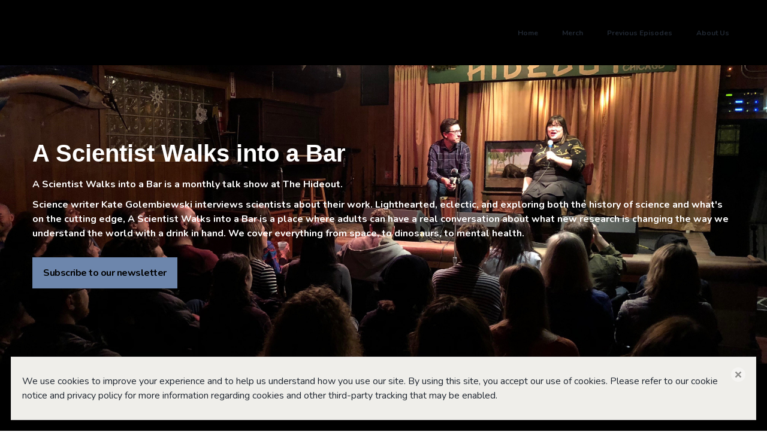

--- FILE ---
content_type: text/html; charset=UTF-8
request_url: https://www.ascientistwalksintoabar.net/
body_size: 8121
content:
<!doctype html>
<html style="-webkit-box-sizing: border-box;-moz-box-sizing: border-box;height: auto;min-height: 100vh;box-sizing: border-box !important;">
    <head style="-webkit-box-sizing: border-box;-moz-box-sizing: border-box;box-sizing: border-box !important;"><link rel="stylesheet" type="text/css" href="https://eep.io/mc-release/1.1.19f3d937b2b706476349b108d4eddc3c9e8727da3/css/pages/navigation.css"><script id="mcjs">!function(c,h,i,m,p){m=c.createElement(h),p=c.getElementsByTagName(h)[0],m.async=1,m.src=i,p.parentNode.insertBefore(m,p)}(document,"script","https://chimpstatic.com/mcjs-connected/js/users/ff32130dda5954c3687272d39/d42638a8b5b01916adda827d6.js");</script><script type="text/javascript">window.mc_website_engagement_tracking_endpoint="https://www.ascientistwalksintoabar.net/_/o-MzDI5W0p--GOKX3NPCHt7pICfCdGpsgVf97m4SNlg/https/mc.us19.list-manage.com/pages/track/should-web-engagement-track?u=ff32130dda5954c3687272d39&id=0300579de1f0";</script><script type="text/javascript">window.mc_website_engagement_endpoint="https://www.ascientistwalksintoabar.net/_/eGZ_bMcPFrG5FenjMJfNwmlRacSCiZDSnFh3pT5Z9WE/https/mc.us19.list-manage.com/pages/track/web-engagement?u=ff32130dda5954c3687272d39&id=0300579de1f0";</script>
        <meta charset="UTF-8" style="-webkit-box-sizing: border-box;-moz-box-sizing: border-box;box-sizing: border-box !important;">
        <meta name="viewport" content="width=device-width, initial-scale=1, maximum-scale=1, viewport-fit=cover" style="-webkit-box-sizing: border-box;-moz-box-sizing: border-box;box-sizing: border-box !important;">
        <title style="-webkit-box-sizing: border-box;-moz-box-sizing: border-box;box-sizing: border-box !important;">Home - A Scientist Walks into a Bar</title>
        
    <style type="text/css" style="-webkit-box-sizing: border-box;-moz-box-sizing: border-box;box-sizing: border-box !important;">
		html,body{
			height:100%;
		}
		p{
			margin:10px 0;
			padding:0;
		}
		h1,h2,h3,h4,h5,h6{
			display:block;
			margin:0;
			padding:0;
		}
		img,a img{
			border:0;
			height:auto;
			outline:none;
			text-decoration:none;
		}
		body{
			margin:0 !important;
			padding:0 !important;
			width:100%;
		}
		.mcnTextBlock:after,.mcnTextBlockInner:after{
			display:table;
			clear:both;
		}
		*{
			-webkit-box-sizing:border-box;
			-moz-box-sizing:border-box;
			box-sizing:border-box !important;
		}
		html,body,.wrapper{
			height:auto;
			min-height:100vh;
		}
		body{
			position:relative;
		}
		.wrapper{
			display:flex;
			flex-direction:column;
		}
		.templateSection{
			position:relative;
			display:flex;
			flex-shrink:0;
			justify-content:center;
		}
		.templateSection:last-of-type{
			flex-grow:2;
			min-height:1px;
		}
		.sectionFlexColumn{
			align-items:center;
			display:flex;
			flex-direction:column;
			width:100%;
		}
		.templateColumn{
			display:flex;
			flex-direction:column;
		}
		.columnContainer{
			display:flex;
			flex-direction:row;
			width:100%;
		}
		.column{
			flex:1;
		}
		a.mcnButton{
			display:block;
		}
		.mcnImage{
			vertical-align:bottom;
		}
		.logoContainer .mcnImage{
			max-width:120px !important;
			max-height:400px !important;
		}
		.mcnTextContent{
			word-break:break-word;
			flex-flow:column;
		}
		.mcnTextContent img{
			max-width:100%;
			height:auto !important;
		}
		.mcnDividerBlock{
			table-layout:fixed !important;
		}
		.mcPrivacyBadge a.privacyLink{
			text-decoration:none;
		}
		.mcPrivacyBadge a.privacyLink:hover{
			text-decoration:underline;
		}
		.mcnTemplatePageBanner{
			position:fixed;
			padding:18px;
			bottom:0;
			top:unset;
			left:0;
			right:0;
			box-sizing:border-box;
			z-index:1;
		}
		.mcnPageBannerContainer{
			position:relative;
			display:flex;
			justify-content:center;
			padding:18px;
			box-shadow:0px 2px 3px rgba(36, 28, 21, 0.1);
			border:1px solid #dedddc;
		}
		.mcnPageBannerContentContainer{
			padding:0 24px 0 0;
		}
		.mcnCloseButton{
			opacity:.4;
			background:url(data:image/png;
			base64,iVBORw0KGgoAAAANSUhEUgAAABgAAAAYCAMAAADXqc3KAAAABGdBTUEAALGPC/xhBQAAAEVQTFRFAAAA////////////////////////////////////////////////////////AAAACwsLlpaWv7+/wMDAwcHB5+fn////js+8jgAAAA90Uk5TABkaT2lvcJi1ttny8/v+KMQKuwAAAJdJREFUKM91UuEawiAIRGdp6pZzi/d/1HDo11bd/RAFTk6QSGFdiDnH4CydYfzMHbM3H/+U+IQ0Df994QuWW8//8kvk4JjEP0itjtf962K86FQ9a6nN1LKqNktOE8uzbMybGOU4eii3imvfZal6DhR7vZastAOR8lAi6UIap4wD8KqAikO58IGwJbiJsO14UHi0+DP8+z5v3a8i3EEOD1IAAAAASUVORK5CYII=); position:absolute;
			top:18px;
			right:18px;
			height:24px;
			width:24px;
		}
		.mcnCloseButton:hover{
			opacity:.9;
		}
		.sr-only{
			position:absolute;
			width:1px;
			height:1px;
			padding:0;
			margin:-1px;
			overflow:hidden;
			clip:rect(0,0,0,0);
			border:0;
		}
		.mcnPaymentTextContent{
			min-width:284px;
		}
		.hide{
			display:none;
		}
		.templateSection{
			padding-right:36px;
			padding-left:36px;
		}
		.contentContainer{
			max-width:1224px;
			width:100%;
			flex:0 0 auto;
		}
		h1{
			color:#212832;
			font-family:Arial, 'Helvetica Neue', Helvetica, sans-serif;
			font-size:40px;
			font-style:normal;
			font-weight:bold;
			line-height:150%;
			letter-spacing:normal;
			text-align:left;
		}
		h2{
			color:#212832;
			font-family:Arial, 'Helvetica Neue', Helvetica, sans-serif;
			font-size:34px;
			font-style:normal;
			font-weight:bold;
			line-height:150%;
			letter-spacing:normal;
			text-align:left;
		}
		h3{
			color:#212832;
			font-family:Arial, 'Helvetica Neue', Helvetica, sans-serif;
			font-size:22px;
			font-style:normal;
			font-weight:bold;
			line-height:150%;
			letter-spacing:normal;
			text-align:left;
		}
		h4{
			color:#212832;
			font-family:Arial, 'Helvetica Neue', Helvetica, sans-serif;
			font-size:20px;
			font-style:italic;
			font-weight:normal;
			line-height:175%;
			letter-spacing:normal;
			text-align:center;
		}
		.templateHeader{
			background-color:#000000;
			background-image:none;
			background-repeat:no-repeat;
			background-position:center;
			background-size:cover;
			border-top:0;
			border-bottom:0;
			padding-top:27px;
			padding-bottom:27px;
		}
		.headerContainer{
			background-color:#transparent;
			background-image:none;
			background-repeat:no-repeat;
			background-position:center;
			background-size:cover;
			border-top:0;
			border-bottom:0;
			padding-top:0;
			padding-bottom:0;
		}
		.headerContainer .mcnTextContent,.headerContainer .mcnTextContent p{
			color:#212832;
			font-family:'Nunito', 'Helvetica Neue', Helvetica, Arial, sans-serif;
			font-size:16px;
			line-height:150%;
			text-align:left;
		}
		.headerContainer .mcnTextContent a,.headerContainer .mcnTextContent p a{
			color:#007c89;
			font-weight:normal;
			text-decoration:underline;
		}
		.templateHome{
			background-color:#f2f3f5;
			background-image:url("https://eep.io/mc-gallery/ff32130dda5954c3687272d39/_compresseds/d07ece69-7b9b-4ab9-b8b9-6971293e9aae.jpg");
			background-repeat:no-repeat;
			background-position:center;
			background-size:cover;
			border-top:0;
			border-bottom:0;
			padding-top:108px;
			padding-bottom:108px;
		}
		.homeContainer{
			background-color:#transparent;
			background-image:none;
			background-repeat:no-repeat;
			background-position:center;
			background-size:cover;
			border-top:0;
			border-bottom:0;
			padding-top:0;
			padding-bottom:0;
			box-shadow:none;
		}
		.homeContainer .mcnTextContent,.homeContainer .mcnTextContent p{
			color:#212832;
			font-family:'Nunito', 'Helvetica Neue', Helvetica, Arial, sans-serif;
			font-size:16px;
			line-height:150%;
			text-align:left;
		}
		.homeContainer .mcnTextContent a,.homeContainer .mcnTextContent p a{
			color:#007c89;
			font-weight:normal;
			text-decoration:underline;
		}
		.templateAbout{
			background-color:#000000;
			background-image:none;
			background-repeat:no-repeat;
			background-position:50% 50%;
			background-size:cover;
			border-top:0;
			border-bottom:0;
			padding-top:0px;
			padding-bottom:0px;
		}
		.aboutContainer{
			background-color:transparent;
			background-image:none;
			background-repeat:no-repeat;
			background-position:center;
			background-size:cover;
			border-top:0;
			border-bottom:0;
			padding-top:0;
			padding-bottom:0;
			box-shadow:none;
		}
		.aboutContainer .mcnTextContent,.aboutContainer .mcnTextContent p,.mcnTemplatePageBanner{
			color:#212832;
			font-family:'Nunito', 'Helvetica Neue', Helvetica, Arial, sans-serif;
			font-size:16px;
			line-height:150%;
			text-align:left;
		}
		.aboutContainer .mcnTextContent a,.aboutContainer .mcnTextContent p a,.mcnTemplatePageBanner a,.mcnTemplatePageBanner p a{
			color:#007c89;
			font-weight:normal;
			text-decoration:underline;
		}
		.templateContact{
			background-color:#000000;
			background-image:none;
			background-repeat:no-repeat;
			background-position:center;
			background-size:cover;
			border-top:0;
			border-bottom:0;
			padding-top:81px;
			padding-bottom:81px;
		}
		.contactContainer{
			background-color:transparent;
			background-image:none;
			background-repeat:no-repeat;
			background-position:center;
			background-size:cover;
			border-top:0;
			border-bottom:0;
			padding-top:0;
			padding-bottom:0;
			box-shadow:none;
		}
		.contactContainer .mcnTextContent,.contactContainer .mcnTextContent p{
			color:#212832;
			font-family:'Nunito', 'Helvetica Neue', Helvetica, Arial, sans-serif;
			font-size:16px;
			line-height:150%;
			text-align:left;
		}
		.contactContainer .mcnTextContent a,.contactContainer .mcnTextContent p a{
			color:#007c89;
			font-weight:normal;
			text-decoration:underline;
		}
		.templateProduct{
			background-color:#FFFFFF;
			background-image:none;
			background-repeat:no-repeat;
			background-position:center;
			background-size:cover;
			border-top:0;
			border-bottom:0;
			padding-top:81px;
			padding-bottom:81px;
		}
		.productContainer{
			background-color:transparent;
			background-image:none;
			background-repeat:no-repeat;
			background-position:center;
			background-size:cover;
			border-top:0;
			border-bottom:0;
			padding-top:0;
			padding-bottom:0;
			box-shadow:none;
		}
		.productContainer .mcnTextContent,.productContainer .mcnTextContent p{
			color:#212832;
			font-family:'Nunito', 'Helvetica Neue', Helvetica, Arial, sans-serif;
			font-size:16px;
			line-height:150%;
			text-align:left;
		}
		.productContainer .mcnTextContent a,.productContainer .mcnTextContent p a{
			color:#007c89;
			font-weight:normal;
			text-decoration:underline;
		}
		.templateTestimonials{
			background-color:#FFFFFF;
			background-image:none;
			background-repeat:no-repeat;
			background-position:center;
			background-size:cover;
			border-top:0;
			border-bottom:0;
			padding-top:45px;
			padding-bottom:81px;
		}
		.testimonialsContainer{
			background-color:transparent;
			background-image:none;
			background-repeat:no-repeat;
			background-position:center;
			background-size:cover;
			border-top:0;
			border-bottom:0;
			padding-top:0;
			padding-bottom:0;
			box-shadow:none;
		}
		.testimonialsContainer .mcnTextContent,.testimonialsContainer .mcnTextContent p{
			color:#212832;
			font-family:'Nunito', 'Helvetica Neue', Helvetica, Arial, sans-serif;
			font-size:16px;
			line-height:150%;
			text-align:left;
		}
		.testimonialsContainer .mcnTextContent a,.testimonialsContainer .mcnTextContent p a{
			color:#007c89;
			font-weight:normal;
			text-decoration:underline;
		}
		.templateSubscribe{
			background-color:#212932;
			background-image:none;
			background-repeat:no-repeat;
			background-position:center;
			background-size:cover;
			border-top:0;
			border-bottom:0;
			padding-top:81px;
			padding-bottom:108px;
		}
		.subscribeContainer{
			background-color:transparent;
			background-image:none;
			background-repeat:no-repeat;
			background-position:center;
			background-size:cover;
			border-top:0;
			border-bottom:0;
			padding-top:0;
			padding-bottom:0;
			box-shadow:none;
		}
		.subscribeContainer .mcnTextContent,.subscribeContainer .mcnTextContent p{
			color:#212832;
			font-family:'Nunito', 'Helvetica Neue', Helvetica, Arial, sans-serif;
			font-size:16px;
			line-height:150%;
			text-align:center;
		}
		.subscribeContainer .mcnTextContent a,.subscribeContainer .mcnTextContent p a{
			color:#007c89;
			font-weight:normal;
			text-decoration:underline;
		}
		.templateFooter{
			background-color:#212932;
			background-image:none;
			background-repeat:no-repeat;
			background-position:center;
			background-size:cover;
			border-top:0;
			border-bottom:0;
			padding-top:81px;
			padding-bottom:45px;
		}
		.footerContainer{
			background-color:transparent;
			background-image:none;
			background-repeat:no-repeat;
			background-position:center;
			background-size:cover;
			border-top:0;
			border-bottom:0;
			padding-top:0;
			padding-bottom:0;
		}
		.footerContainer .mcnTextContent,.footerContainer .mcnTextContent p{
			color:#b3b3b3;
			font-family:'Nunito', 'Helvetica Neue', Helvetica, Arial, sans-serif;
			font-size:14px;
			line-height:150%;
			text-align:left;
		}
		.footerContainer .mcnTextContent a,.footerContainer .mcnTextContent p a{
			color:#FFFFFF;
			font-weight:normal;
			text-decoration:underline;
		}
	@media only screen and (max-width: 480px){
		body,table,td,p,a,li,blockquote{
			-webkit-text-size-adjust:none !important;
		}

}	@media only screen and (max-width: 480px){
		body{
			width:100% !important;
			min-width:100% !important;
		}

}	@media only screen and (max-width: 480px){
		.mcPrivacyBadge{
			padding:12px 12px !important;
		}

}	@media only screen and (max-width: 480px){
		.mcPrivacyBadgeContent{
			flex-direction:column;
		}

}	@media only screen and (max-width: 480px){
		.monkeyrewards{
			order:1;
			margin-bottom:18px;
		}

}	@media only screen and (max-width: 480px){
		.reportAbuseWrapper{
			order:2;
		}

}	@media only screen and (max-width: 480px){
		.mcnCaptionBlockInner{
			flex:0 0 auto;
		}

}	@media only screen and (max-width: 480px){
		.mcnCaptionBlock{
			flex-direction:column;
		}

}	@media only screen and (max-width: 480px){
		.mcnVideoContainer{
			width:100% !important;
		}

}	@media only screen and (max-width: 480px){
		.mcnRetinaImage{
			max-width:100% !important;
		}

}	@media only screen and (max-width: 480px){
		.mcnTextBlockInner{
			padding:9px 0 !important;
		}

}	@media only screen and (max-width: 480px){
		.mcnImageGroupContent{
			padding:9px !important;
		}

}	@media only screen and (max-width: 480px){
		.mcnCaptionColumn{
			flex-direction:column !important;
		}

}	@media only screen and (max-width: 480px){
		.mcnSignUpFormContentContainer{
			flex:auto !important;
			padding-right:0 !important;
			padding-left:0 !important;
		}

}	@media only screen and (max-width: 480px){
		.mcnCaptionLeftContentInner,.mcnCaptionRightContentInner{
			padding:0 9px 9px 9px !important;
		}

}	@media only screen and (max-width: 480px){
		.mcnImageCardRightContentInner .mcnImageCardImageContent,.mcnImageCardLeftContentInner .mcnImageCardImageContent{
			padding:18px 18px 0 18px !important;
		}

}	@media only screen and (max-width: 480px){
		.mcnTextBlockInner,.mcnBoxedTextBlockInner,.mcnImageCardLeftContentInner,.mcnImageCardRightContentInner,.mcnCaptionLeftContentInner,.mcnCaptionRightContentInner{
			flex-direction:column !important;
		}

}	@media only screen and (max-width: 480px){
		.mcnCaptionLeftContentInner .mcnTextContent,.mcnCaptionRightContentInner .mcnTextContent{
			padding:9px 9px 0 9px !important;
		}

}	@media only screen and (max-width: 480px){
		.mcnImageCardTopImageContent,.mcnCaptionBlockInner .mcnCaptionTopContent:last-child .mcnTextContent{
			padding-top:18px !important;
		}

}	@media only screen and (max-width: 480px){
		.mcnImageCardBottomImageContent{
			padding-bottom:9px !important;
		}

}	@media only screen and (max-width: 480px){
		.mcnImageGroupBlockInner{
			padding-top:0 !important;
			padding-bottom:0 !important;
		}

}	@media only screen and (max-width: 480px){
		.mcnImageGroupBlockOuter{
			padding-top:9px !important;
			padding-bottom:9px !important;
		}

}	@media only screen and (max-width: 480px){
		.mcnTextContent,.mcnBoxedTextContentColumn{
			padding-right:18px !important;
			padding-left:18px !important;
		}

}	@media only screen and (max-width: 480px){
		.mcnImageCardLeftImageContent,.mcnImageCardRightImageContent{
			padding-right:18px !important;
			padding-bottom:0 !important;
			padding-left:18px !important;
		}

}	@media only screen and (max-width: 480px){
		.mcpreview-image-uploader{
			display:none !important;
			width:100% !important;
		}

}	@media only screen and (max-width: 480px){
		.mcnRecContentContainer--row{
			flex:0 0 50% !important;
		}

}	@media only screen and (max-width: 480px){
		.mcnRecContentContainer .mcnProductTitle,.mcnRecContentContainer .mcnButtonBlock,.mcnRecContentContainer .mcnProductPrice{
			padding-left:0 !important;
			padding-right:0 !important;
		}

}	@media only screen and (max-width: 480px){
		.mcnPaymentProduct{
			flex-direction:column !important;
		}

}	@media only screen and (max-width: 480px){
		.mcnPaymentTextContent{
			min-width:200px !important;
		}

}	@media only screen and (max-width: 480px){
		.mcnPaymentGalleryImages div{
			width:100% !important;
			min-width:0 !important;
		}

}	@media only screen and (max-width: 480px){
		.mcnGalleryImage:nth-last-child(2):first-child,.mcnGalleryImage:nth-last-child(2):first-child ~ .mcnGalleryImage{
			height:90px !important;
			min-width:55px !important;
			max-width:90px !important;
		}

}	@media only screen and (max-width: 480px){
		.mcnGalleryImage:nth-last-child(3):first-child,.mcnGalleryImage:nth-last-child(3):first-child ~ .mcnGalleryImage{
			height:60px !important;
			min-width:55px !important;
			max-width:60px !important;
		}

}	@media only screen and (max-width: 480px){
		.mcnGalleryImage:nth-last-child(4):first-child,.mcnGalleryImage:nth-last-child(4):first-child ~ .mcnGalleryImage{
			height:60px !important;
			min-width:35px !important;
		}

}	@media only screen and (max-width: 480px){
		.mcnGalleryImage:nth-last-child(5):first-child,.mcnGalleryImage:nth-last-child(5):first-child ~ .mcnGalleryImage{
			height:50px !important;
			min-width:35px !important;
		}

}	@media only screen and (max-width: 480px){
		.columnContainer{
			flex-direction:column !important;
		}

}	@media only screen and (max-width: 480px){
		.templateSection{
			padding-right:0 !important;
			padding-left:0 !important;
		}

}	@media only screen and (max-width: 480px){
		.headerContainer .columnContainer{
			flex-direction:column-reverse !important;
		}

}	@media only screen and (max-width: 480px){
		h1{
			font-size:30px !important;
			line-height:125% !important;
		}

}	@media only screen and (max-width: 480px){
		h2{
			font-size:26px !important;
			line-height:125% !important;
		}

}	@media only screen and (max-width: 480px){
		h3{
			font-size:20px !important;
			line-height:150% !important;
		}

}	@media only screen and (max-width: 480px){
		h4{
			font-size:18px !important;
			line-height:150% !important;
		}

}	@media only screen and (max-width: 480px){
		.mcnBoxedTextContentContainer .mcnTextContent,.mcnBoxedTextContentContainer .mcnTextContent p{
			font-size:14px !important;
			line-height:150% !important;
		}

}	@media only screen and (max-width: 480px){
		.headerContainer .mcnTextContent,.headerContainer .mcnTextContent p{
			font-size:16px !important;
			line-height:150% !important;
		}

}	@media only screen and (max-width: 480px){
		.homeContainer .mcnTextContent,.homeContainer .mcnTextContent p{
			font-size:16px !important;
			line-height:150% !important;
		}

}	@media only screen and (max-width: 480px){
		.aboutContainer .mcnTextContent,.aboutContainer .mcnTextContent p,.mcnTemplatePageBanner{
			font-size:16px !important;
			line-height:150% !important;
		}

}	@media only screen and (max-width: 480px){
		.contactContainer .mcnTextContent,.contactContainer .mcnTextContent p{
			font-size:16px !important;
			line-height:150% !important;
		}

}	@media only screen and (max-width: 480px){
		.productContainer .mcnTextContent,.productContainer .mcnTextContent p{
			font-size:16px !important;
			line-height:150% !important;
		}

}	@media only screen and (max-width: 480px){
		.testimonialsContainer .mcnTextContent,.testimonialsContainer .mcnTextContent p{
			font-size:16px !important;
			line-height:150% !important;
		}

}	@media only screen and (max-width: 480px){
		.subscribeContainer .mcnTextContent,.subscribeContainer .mcnTextContent p{
			font-size:16px !important;
			line-height:150% !important;
		}

}	@media only screen and (max-width: 480px){
		.footerContainer .mcnTextContent,.footerContainer .mcnTextContent p{
			font-size:16px !important;
			line-height:150% !important;
		}

}</style><!--[if !mso]><!--><link href="https://fonts.googleapis.com/css?family=Nunito:400,400i,700,700i%7CNunito:400,400i,700,700i" rel="stylesheet"><!--<![endif]--><meta property="og:title" content="Home"><meta name="twitter:title" content="Home"><meta property="og:type" content="website"><meta name="twitter:type" content="website"><meta property="og:url" content="https://ascientistwalksintoabar.net"><meta name="twitter:url" content="https://ascientistwalksintoabar.net"><style type="text/css">.mc-nav-container{background-color:#000000;}.menu-item a{color:#212832;font-family:'Nunito', 'Helvetica Neue', Helvetica, Arial, sans-serif;font-size:12px;font-weight:bold;line-height:150%;letter-spacing:normal;}.mclp-wrapper .bar{background-color:#282828;}</style><link rel="icon" href="https://s3.amazonaws.com/cdn-images.mailchimp.com/websites/favicons/default/favicon.ico" type="image/x-icon"><link rel="apple-touch-icon" href="https://s3.amazonaws.com/cdn-images.mailchimp.com/websites/favicons/default/apple-touch-icon.png" sizes="180x180"><link rel="icon" href="https://s3.amazonaws.com/cdn-images.mailchimp.com/websites/favicons/default/android-chrome-192x192.png" type="image/png" sizes="192x192"><link rel="icon" href="https://s3.amazonaws.com/cdn-images.mailchimp.com/websites/favicons/default/android-chrome-512x512.png" type="image/png" sizes="512x512"><link rel="stylesheet" type="text/css" href="https://eep.io/mc-release/1.1.19f3d937b2b706476349b108d4eddc3c9e8727da3/css/signup-forms/pages/common.css"></head>
    <body style="-webkit-box-sizing: border-box;-moz-box-sizing: border-box;height: auto;width: 100%;position: relative;min-height: 100vh;box-sizing: border-box !important;margin: 0 !important;padding: 0 !important;">
        <div class="wrapper" style="-webkit-box-sizing: border-box;-moz-box-sizing: border-box;height: auto;min-height: 100vh;display: flex;flex-direction: column;box-sizing: border-box !important;">
            <div class="templateSection templateHeader" style="background:#000000 none no-repeat center/cover;-webkit-box-sizing: border-box;-moz-box-sizing: border-box;position: relative;display: flex;flex-shrink: 0;justify-content: center;padding-right: 36px;padding-left: 36px;background-color: #000000;background-image: none;background-repeat: no-repeat;background-position: center;background-size: cover;border-top: 0;border-bottom: 0;padding-top: 27px;padding-bottom: 27px;box-sizing: border-box !important;">
                <div class="contentContainer templateColumn headerContainer" style="background:#transparent none no-repeat center/cover;-webkit-box-sizing: border-box;-moz-box-sizing: border-box;display: flex;flex-direction: column;max-width: 1224px;width: 100%;flex: 0 0 auto;background-color: #transparent;background-image: none;background-repeat: no-repeat;background-position: center;background-size: cover;border-top: 0;border-bottom: 0;padding-top: 0;padding-bottom: 0;box-sizing: border-box !important;">
                    <div class="columnContainer" style="-webkit-box-sizing: border-box;-moz-box-sizing: border-box;display: flex;flex-direction: row;width: 100%;box-sizing: border-box !important;">
                        <div class="column logoContainer" style="-webkit-box-sizing: border-box;-moz-box-sizing: border-box;flex: 1;box-sizing: border-box !important;"></div>
                        <div class="column navigationContainer" style="-webkit-box-sizing: border-box;-moz-box-sizing: border-box;flex: 1;box-sizing: border-box !important;"><nav> <div class="mclp-wrapper" style="display: flex; justify-content: center;"> <div class="contentContainer"> <div class="mc-nav-container"> <div class="burger-container"> <div id="burger"> <div class="bar topBar"></div> <div class="bar midBar"></div> <div class="bar btmBar"></div> </div> </div> <ul class="menu">
                        <li class="menu-item menu-item-2376"><a href="https://ascientistwalksintoabar.net" class="menu-item-link">Home</a></li>
                        <li class="menu-item menu-item-3416"><a href="https://ascientistwalksintoabar.net/merch" class="menu-item-link">Merch</a></li>
                        <li class="menu-item menu-item-2484"><a href="https://ascientistwalksintoabar.net/previous-episodes" class="menu-item-link">Previous Episodes</a></li>
                        <li class="menu-item menu-item-2548"><a href="https://ascientistwalksintoabar.net/about-us" class="menu-item-link">About Us</a></li>
                    </ul> </div> </div> </div> </nav>
</div>
                    </div>
                </div>
            </div>
            <div mc:template_section="Featured" class="templateSection templateHome" data-template-container style="background:#f2f3f5 url(&quot;https://eep.io/mc-gallery/ff32130dda5954c3687272d39/_compresseds/d07ece69-7b9b-4ab9-b8b9-6971293e9aae.jpg&quot;) no-repeat center/cover;-webkit-box-sizing: border-box;-moz-box-sizing: border-box;position: relative;display: flex;flex-shrink: 0;justify-content: center;padding-right: 36px;padding-left: 36px;background-color: #f2f3f5;background-image: url(https://eep.io/mc-gallery/ff32130dda5954c3687272d39/_compresseds/d07ece69-7b9b-4ab9-b8b9-6971293e9aae.jpg);background-repeat: no-repeat;background-position: center;background-size: cover;border-top: 0;border-bottom: 0;padding-top: 108px;padding-bottom: 108px;box-sizing: border-box !important;" id="section-featured">
                <div class="contentContainer homeContainer" style="background:#transparent none no-repeat center/cover;-webkit-box-sizing: border-box;-moz-box-sizing: border-box;max-width: 1224px;width: 100%;flex: 0 0 auto;background-color: #transparent;background-image: none;background-repeat: no-repeat;background-position: center;background-size: cover;border-top: 0;border-bottom: 0;padding-top: 0;padding-bottom: 0;box-shadow: none;box-sizing: border-box !important;"><div width="100%" class="mcnTextBlock" style="-webkit-box-sizing: border-box;-moz-box-sizing: border-box;box-sizing: border-box !important;">
    <div class="mcnTextBlockInner" style="display: flex;padding: 9px;-webkit-box-sizing: border-box;-moz-box-sizing: border-box;box-sizing: border-box !important;">
        
        <div style="width: 100%;-webkit-box-sizing: border-box;-moz-box-sizing: border-box;box-sizing: border-box !important;">
            <div class="mcnTextContent" style="padding-top: 0;padding-right: 9px;padding-bottom: 9px;padding-left: 9px;-webkit-box-sizing: border-box;-moz-box-sizing: border-box;word-break: break-word;flex-flow: column;color: #212832;font-family: 'Nunito', 'Helvetica Neue', Helvetica, Arial, sans-serif;font-size: 16px;line-height: 150%;text-align: left;box-sizing: border-box !important;">
                <h1 class="null" style="-webkit-box-sizing: border-box;-moz-box-sizing: border-box;display: block;margin: 0;padding: 0;color: #212832;font-family: Arial, 'Helvetica Neue', Helvetica, sans-serif;font-size: 40px;font-style: normal;font-weight: bold;line-height: 150%;letter-spacing: normal;text-align: left;box-sizing: border-box !important;"><strong style="-webkit-box-sizing: border-box;-moz-box-sizing: border-box;box-sizing: border-box !important;"><span style="color: #FFFFFF;-webkit-box-sizing: border-box;-moz-box-sizing: border-box;box-sizing: border-box !important;">A Scientist Walks into a Bar</span></strong></h1>

<p style="-webkit-box-sizing: border-box;-moz-box-sizing: border-box;margin: 10px 0;padding: 0;color: #212832;font-family: 'Nunito', 'Helvetica Neue', Helvetica, Arial, sans-serif;font-size: 16px;line-height: 150%;text-align: left;box-sizing: border-box !important;"><strong style="-webkit-box-sizing: border-box;-moz-box-sizing: border-box;box-sizing: border-box !important;"><span style="color: #FFFFFF;-webkit-box-sizing: border-box;-moz-box-sizing: border-box;box-sizing: border-box !important;">A Scientist Walks into a Bar is a monthly talk show at The Hideout.</span></strong></p>

<p style="-webkit-box-sizing: border-box;-moz-box-sizing: border-box;margin: 10px 0;padding: 0;color: #212832;font-family: 'Nunito', 'Helvetica Neue', Helvetica, Arial, sans-serif;font-size: 16px;line-height: 150%;text-align: left;box-sizing: border-box !important;"><strong style="-webkit-box-sizing: border-box;-moz-box-sizing: border-box;box-sizing: border-box !important;"><span style="color: #FFFFFF;-webkit-box-sizing: border-box;-moz-box-sizing: border-box;box-sizing: border-box !important;">Science writer Kate Golembiewski interviews scientists about their work. Lighthearted, eclectic, and exploring both the history of science and what's on the cutting edge, A <span class="il" style="-webkit-box-sizing: border-box;-moz-box-sizing: border-box;box-sizing: border-box !important;">Scientist</span> <span class="il" style="-webkit-box-sizing: border-box;-moz-box-sizing: border-box;box-sizing: border-box !important;">Walks</span> <span class="il" style="-webkit-box-sizing: border-box;-moz-box-sizing: border-box;box-sizing: border-box !important;">into</span> a <span class="il" style="-webkit-box-sizing: border-box;-moz-box-sizing: border-box;box-sizing: border-box !important;">Bar</span> is a place where adults can have a real conversation about what new research is changing the way we understand the world with a drink in hand. We cover everything from space, to dinosaurs, to mental health. </span></strong></p>

            </div>
        </div>
        
    </div>
</div><div class="mcnButtonBlock mcnButtonBlockInner" style="display: flex;justify-content: flex-start;padding-top: 0;padding-right: 18px;padding-bottom: 18px;padding-left: 18px;-webkit-box-sizing: border-box;-moz-box-sizing: border-box;box-sizing: border-box !important;">
    <div style="-webkit-box-sizing: border-box;-moz-box-sizing: border-box;box-sizing: border-box !important;">
        <a id="0" class="mcnButtonContentContainer mcnButton " title="Subscribe to our newsletter" href="#subscribe" target="_self" style="font-weight: bold;letter-spacing: -0.5px;line-height: 100%;text-align: center;text-decoration: none;border-radius: 0px;background-color: #6D86AC;box-shadow: none;padding: 18px;font-size: 16px;color: #000000;font-family: &quot;Nunito&quot;, &quot;Helvetica Neue&quot;, Helvetica, Arial, sans-serif;-webkit-box-sizing: border-box;-moz-box-sizing: border-box;display: block;box-sizing: border-box !important;">Subscribe to our newsletter</a>
    </div>
</div></div>
            </div>
            <div mc:template_section="About" class="templateSection templateAbout" data-template-container style="background:#000000 none no-repeat 50% 50%/cover;-webkit-box-sizing: border-box;-moz-box-sizing: border-box;position: relative;display: flex;flex-shrink: 0;justify-content: center;padding-right: 36px;padding-left: 36px;background-color: #000000;background-image: none;background-repeat: no-repeat;background-position: 50% 50%;background-size: cover;border-top: 0;border-bottom: 0;padding-top: 0px;padding-bottom: 0px;box-sizing: border-box !important;" id="section-about">
                <div class="contentContainer aboutContainer" style="background:transparent none no-repeat center/cover;-webkit-box-sizing: border-box;-moz-box-sizing: border-box;max-width: 1224px;width: 100%;flex: 0 0 auto;background-color: transparent;background-image: none;background-repeat: no-repeat;background-position: center;background-size: cover;border-top: 0;border-bottom: 0;padding-top: 0;padding-bottom: 0;box-shadow: none;box-sizing: border-box !important;"><div width="100%" class="mcnTextBlock" style="-webkit-box-sizing: border-box;-moz-box-sizing: border-box;box-sizing: border-box !important;">
    <div class="mcnTextBlockInner" style="display: flex;padding: 9px;-webkit-box-sizing: border-box;-moz-box-sizing: border-box;box-sizing: border-box !important;">
        
        <div style="width: 100%;-webkit-box-sizing: border-box;-moz-box-sizing: border-box;box-sizing: border-box !important;">
            <div class="mcnTextContent" style="padding-top: 0;padding-right: 9px;padding-bottom: 9px;padding-left: 9px;-webkit-box-sizing: border-box;-moz-box-sizing: border-box;word-break: break-word;flex-flow: column;color: #212832;font-family: 'Nunito', 'Helvetica Neue', Helvetica, Arial, sans-serif;font-size: 16px;line-height: 150%;text-align: left;box-sizing: border-box !important;">
                
            </div>
        </div>
        
    </div>
</div><div width="100%" class="mcnTextBlock" style="-webkit-box-sizing: border-box;-moz-box-sizing: border-box;box-sizing: border-box !important;">
    <div class="mcnTextBlockInner" style="display: flex;padding: 9px;-webkit-box-sizing: border-box;-moz-box-sizing: border-box;box-sizing: border-box !important;">
        
        <div style="width: 100%;-webkit-box-sizing: border-box;-moz-box-sizing: border-box;box-sizing: border-box !important;">
            <div class="mcnTextContent" style="padding-top: 0;padding-right: 9px;padding-bottom: 9px;padding-left: 9px;-webkit-box-sizing: border-box;-moz-box-sizing: border-box;word-break: break-word;flex-flow: column;color: #212832;font-family: 'Nunito', 'Helvetica Neue', Helvetica, Arial, sans-serif;font-size: 16px;line-height: 150%;text-align: left;box-sizing: border-box !important;">
                <h2 style="-webkit-box-sizing: border-box;-moz-box-sizing: border-box;display: block;margin: 0;padding: 0;color: #212832;font-family: Arial, 'Helvetica Neue', Helvetica, sans-serif;font-size: 34px;font-style: normal;font-weight: bold;line-height: 150%;letter-spacing: normal;text-align: left;box-sizing: border-box !important;"><span style="color: #FFFFFF;-webkit-box-sizing: border-box;-moz-box-sizing: border-box;box-sizing: border-box !important;">Upcoming Shows</span></h2>
&nbsp;

<h3 style="-webkit-box-sizing: border-box;-moz-box-sizing: border-box;display: block;margin: 0;padding: 0;color: #212832;font-family: Arial, 'Helvetica Neue', Helvetica, sans-serif;font-size: 22px;font-style: normal;font-weight: bold;line-height: 150%;letter-spacing: normal;text-align: left;box-sizing: border-box !important;"><span style="color: #FFFFFF;-webkit-box-sizing: border-box;-moz-box-sizing: border-box;box-sizing: border-box !important;">October 11 - Snakes</span></h3>
<br style="-webkit-box-sizing: border-box;-moz-box-sizing: border-box;box-sizing: border-box !important;">
<span style="color: #FFFFFF;-webkit-box-sizing: border-box;-moz-box-sizing: border-box;box-sizing: border-box !important;">Snake expert Sara Ruane will tell us about her adventures with these much-maligned reptiles, including the work she does to analyze DNA from pickled snakes stored in the sub-basement of the Field Museum and the time she was late to a wedding because she wanted to collect a dead snake off the road. Whether you're already a snake lover (an ophiophilist, if you're feeling fancy) or you're still skeptical about how great snakes really are, it'll be a frightfully fun night!

We'll be indoors for this one, so bring your mask, your proof of vaccination, and your Halloween spirit!<br style="-webkit-box-sizing: border-box;-moz-box-sizing: border-box;box-sizing: border-box !important;">
<br style="-webkit-box-sizing: border-box;-moz-box-sizing: border-box;box-sizing: border-box !important;">
<a href="https://www.etix.com/ticket/p/6768320/a-scientist-walks-into-a-barsnakes-chicago-hideout-chicago" target="_blank" style="-webkit-box-sizing: border-box;-moz-box-sizing: border-box;color: #007c89;font-weight: normal;text-decoration: underline;box-sizing: border-box !important;"><strong style="-webkit-box-sizing: border-box;-moz-box-sizing: border-box;box-sizing: border-box !important;">Buy tickets here.</strong></a></span>
            </div>
        </div>
        
    </div>
</div><div class="mcnDividerBlock" style="-webkit-box-sizing: border-box;-moz-box-sizing: border-box;box-sizing: border-box !important;table-layout: fixed !important;">
    <div class="mcnDividerBlockInner" style="padding: 54px 18px 0px;-webkit-box-sizing: border-box;-moz-box-sizing: border-box;box-sizing: border-box !important;">
        <div class="mcnDividerContent" style="-webkit-box-sizing: border-box;-moz-box-sizing: border-box;box-sizing: border-box !important;"></div>
    </div>
</div></div>
            </div>
            <div mc:template_section="Contact" class="templateSection templateContact" data-template-container style="background:#000000 none no-repeat center/cover;-webkit-box-sizing: border-box;-moz-box-sizing: border-box;position: relative;display: flex;flex-shrink: 0;justify-content: center;padding-right: 36px;padding-left: 36px;background-color: #000000;background-image: none;background-repeat: no-repeat;background-position: center;background-size: cover;border-top: 0;border-bottom: 0;padding-top: 81px;padding-bottom: 81px;box-sizing: border-box !important;" id="section-contact">
                <div class="contentContainer templateColumn contactContainer" style="background:transparent none no-repeat center/cover;-webkit-box-sizing: border-box;-moz-box-sizing: border-box;display: flex;flex-direction: column;max-width: 1224px;width: 100%;flex: 0 0 auto;background-color: transparent;background-image: none;background-repeat: no-repeat;background-position: center;background-size: cover;border-top: 0;border-bottom: 0;padding-top: 0;padding-bottom: 0;box-shadow: none;box-sizing: border-box !important;">
                    <div class="columnContainer" style="-webkit-box-sizing: border-box;-moz-box-sizing: border-box;display: flex;flex-direction: row;width: 100%;box-sizing: border-box !important;">
                        <div class="column leftContactContainer" style="-webkit-box-sizing: border-box;-moz-box-sizing: border-box;flex: 1;box-sizing: border-box !important;"><div width="100%" class="mcnTextBlock" style="-webkit-box-sizing: border-box;-moz-box-sizing: border-box;box-sizing: border-box !important;">
    <div class="mcnTextBlockInner" style="display: flex;padding: 9px;-webkit-box-sizing: border-box;-moz-box-sizing: border-box;box-sizing: border-box !important;">
        
        <div style="width: 100%;-webkit-box-sizing: border-box;-moz-box-sizing: border-box;box-sizing: border-box !important;">
            <div class="mcnTextContent" style="padding-top: 0;padding-right: 9px;padding-bottom: 9px;padding-left: 9px;-webkit-box-sizing: border-box;-moz-box-sizing: border-box;word-break: break-word;flex-flow: column;color: #212832;font-family: 'Nunito', 'Helvetica Neue', Helvetica, Arial, sans-serif;font-size: 16px;line-height: 150%;text-align: left;box-sizing: border-box !important;">
                <span style="color: #6d86ac;-webkit-box-sizing: border-box;-moz-box-sizing: border-box;box-sizing: border-box !important;"><strong style="-webkit-box-sizing: border-box;-moz-box-sizing: border-box;box-sizing: border-box !important;">Every 2nd Tuesday of the Month at<br style="-webkit-box-sizing: border-box;-moz-box-sizing: border-box;box-sizing: border-box !important;">
The Hideout</strong></span><br style="-webkit-box-sizing: border-box;-moz-box-sizing: border-box;box-sizing: border-box !important;">
<br style="-webkit-box-sizing: border-box;-moz-box-sizing: border-box;box-sizing: border-box !important;">
<span class="a3bd9o3v a8c37x1j c1et5uql d2edcug0 enqfppq2 hzawbc8m ik7dh3pa irj2b8pg jq4qci2q knj5qynh oi732d6d oo9gr5id qv66sw1b" dir="auto" style="-webkit-box-sizing: border-box;-moz-box-sizing: border-box;box-sizing: border-box !important;"><a class="oajrlxb2 g5ia77u1 qu0x051f esr5mh6w e9989ue4 r7d6kgcz rq0escxv nhd2j8a9 nc684nl6 p7hjln8o kvgmc6g5 cxmmr5t8 oygrvhab hcukyx3x jb3vyjys rz4wbd8a qt6c0cv9 a8nywdso i1ao9s8h esuyzwwr f1sip0of lzcic4wl py34i1dx gpro0wi8" href="https://l.facebook.com/l.php?u=https%3A%2F%2Fwww.google.com%2Fmaps%2Fdir%2F%3Fapi%3D1%26destination%3D39.36827914916%252C-85.078125%26fbclid%3DIwAR0QRBxAkLcHeflZT94aI3jt5fHDqvGxc3J4KH5-QCyPi22WtgdiEBLSj_k&amp;h=AT2M6Rh1a1OFcKjQgZ-wnSo9RWd5zPTd-Rgn8WgHgGr9NxP73B6DBJyFuMMfxoOxop9mtF6lo5fCE2GpA5OeokK-cmi658-aE-luJ5ZCRGxA14PlLNcEBWeFlu5g1ChVzH9WC7_jze4HqjIEZ1ZL67U" rel="nofollow noopener" role="link" tabindex="0" target="_blank" style="-webkit-box-sizing: border-box;-moz-box-sizing: border-box;color: #007c89;font-weight: normal;text-decoration: underline;box-sizing: border-box !important;"><span style="color: #6d86ac;-webkit-box-sizing: border-box;-moz-box-sizing: border-box;box-sizing: border-box !important;"><span class="a3bd9o3v c1et5uql d2edcug0 ik7dh3pa jq4qci2q knj5qynh oi732d6d py34i1dx qv66sw1b" dir="auto" style="-webkit-box-sizing: border-box;-moz-box-sizing: border-box;box-sizing: border-box !important;">1354 W Wabansia Ave Chicago<br style="-webkit-box-sizing: border-box;-moz-box-sizing: border-box;box-sizing: border-box !important;">
Illinois 60642</span></span></a></span>
            </div>
        </div>
        
    </div>
</div><div width="100%" class="mcnTextBlock" style="-webkit-box-sizing: border-box;-moz-box-sizing: border-box;box-sizing: border-box !important;">
    <div class="mcnTextBlockInner" style="display: flex;padding: 9px;-webkit-box-sizing: border-box;-moz-box-sizing: border-box;box-sizing: border-box !important;">
        
        <div style="width: 100%;-webkit-box-sizing: border-box;-moz-box-sizing: border-box;box-sizing: border-box !important;">
            <div class="mcnTextContent" style="padding-top: 0;padding-right: 9px;padding-bottom: 9px;padding-left: 9px;-webkit-box-sizing: border-box;-moz-box-sizing: border-box;word-break: break-word;flex-flow: column;color: #212832;font-family: 'Nunito', 'Helvetica Neue', Helvetica, Arial, sans-serif;font-size: 16px;line-height: 150%;text-align: left;box-sizing: border-box !important;">
                
            </div>
        </div>
        
    </div>
</div><div width="100%" class="mcnTextBlock" style="-webkit-box-sizing: border-box;-moz-box-sizing: border-box;box-sizing: border-box !important;">
    <div class="mcnTextBlockInner" style="display: flex;padding: 9px;-webkit-box-sizing: border-box;-moz-box-sizing: border-box;box-sizing: border-box !important;">
        
        <div style="width: 100%;-webkit-box-sizing: border-box;-moz-box-sizing: border-box;box-sizing: border-box !important;">
            <div class="mcnTextContent" style="padding-top: 0;padding-right: 9px;padding-bottom: 9px;padding-left: 9px;-webkit-box-sizing: border-box;-moz-box-sizing: border-box;word-break: break-word;flex-flow: column;color: #212832;font-family: 'Nunito', 'Helvetica Neue', Helvetica, Arial, sans-serif;font-size: 16px;line-height: 150%;text-align: left;box-sizing: border-box !important;">
                
            </div>
        </div>
        
    </div>
</div><div width="100%" class="mcnTextBlock" style="-webkit-box-sizing: border-box;-moz-box-sizing: border-box;box-sizing: border-box !important;">
    <div class="mcnTextBlockInner" style="display: flex;padding: 9px;-webkit-box-sizing: border-box;-moz-box-sizing: border-box;box-sizing: border-box !important;">
        
        <div style="width: 100%;-webkit-box-sizing: border-box;-moz-box-sizing: border-box;box-sizing: border-box !important;">
            <div class="mcnTextContent" style="padding-top: 0;padding-right: 9px;padding-bottom: 9px;padding-left: 9px;-webkit-box-sizing: border-box;-moz-box-sizing: border-box;word-break: break-word;flex-flow: column;color: #212832;font-family: 'Nunito', 'Helvetica Neue', Helvetica, Arial, sans-serif;font-size: 16px;line-height: 150%;text-align: left;box-sizing: border-box !important;">
                
            </div>
        </div>
        
    </div>
</div></div>
                        <div class="column rightContactContainer" style="-webkit-box-sizing: border-box;-moz-box-sizing: border-box;flex: 1;box-sizing: border-box !important;"><div width="100%" class="mcnTextBlock" style="-webkit-box-sizing: border-box;-moz-box-sizing: border-box;box-sizing: border-box !important;">
    <div class="mcnTextBlockInner" style="display: flex;padding: 9px;-webkit-box-sizing: border-box;-moz-box-sizing: border-box;box-sizing: border-box !important;">
        
        <div style="width: 100%;-webkit-box-sizing: border-box;-moz-box-sizing: border-box;box-sizing: border-box !important;">
            <div class="mcnTextContent" style="padding-top: 0;padding-right: 9px;padding-bottom: 9px;padding-left: 9px;-webkit-box-sizing: border-box;-moz-box-sizing: border-box;word-break: break-word;flex-flow: column;color: #212832;font-family: 'Nunito', 'Helvetica Neue', Helvetica, Arial, sans-serif;font-size: 16px;line-height: 150%;text-align: left;box-sizing: border-box !important;">
                <h1 style="-webkit-box-sizing: border-box;-moz-box-sizing: border-box;display: block;margin: 0;padding: 0;color: #212832;font-family: Arial, 'Helvetica Neue', Helvetica, sans-serif;font-size: 40px;font-style: normal;font-weight: bold;line-height: 150%;letter-spacing: normal;text-align: left;box-sizing: border-box !important;"><span style="color: #6d86ac;-webkit-box-sizing: border-box;-moz-box-sizing: border-box;box-sizing: border-box !important;">Contact Us</span></h1>

<p style="-webkit-box-sizing: border-box;-moz-box-sizing: border-box;margin: 10px 0;padding: 0;color: #212832;font-family: 'Nunito', 'Helvetica Neue', Helvetica, Arial, sans-serif;font-size: 16px;line-height: 150%;text-align: left;box-sizing: border-box !important;"><span style="color: #6d86ac;-webkit-box-sizing: border-box;-moz-box-sizing: border-box;box-sizing: border-box !important;">AScientistWalksintoaBar@gmail.com</span></p>

            </div>
        </div>
        
    </div>
</div><div width="100%" class="mcnTextBlock" style="-webkit-box-sizing: border-box;-moz-box-sizing: border-box;box-sizing: border-box !important;">
    <div class="mcnTextBlockInner" style="display: flex;padding: 9px;-webkit-box-sizing: border-box;-moz-box-sizing: border-box;box-sizing: border-box !important;">
        
        <div style="width: 100%;-webkit-box-sizing: border-box;-moz-box-sizing: border-box;box-sizing: border-box !important;">
            <div class="mcnTextContent" style="padding-top: 0;padding-right: 9px;padding-bottom: 9px;padding-left: 9px;-webkit-box-sizing: border-box;-moz-box-sizing: border-box;word-break: break-word;flex-flow: column;color: #212832;font-family: 'Nunito', 'Helvetica Neue', Helvetica, Arial, sans-serif;font-size: 16px;line-height: 150%;text-align: left;box-sizing: border-box !important;">
                <span style="color: #6d86ac;-webkit-box-sizing: border-box;-moz-box-sizing: border-box;box-sizing: border-box !important;"><strong style="-webkit-box-sizing: border-box;-moz-box-sizing: border-box;box-sizing: border-box !important;">Follow Us</strong></span>
            </div>
        </div>
        
    </div>
</div><div class="mcnFollowBlockInner" style="padding: 9px;-webkit-box-sizing: border-box;-moz-box-sizing: border-box;box-sizing: border-box !important;">
    <div style="display: flex;flex-direction: row;justify-content: flex-start;padding-left: 9px;padding-right: 9px;-webkit-box-sizing: border-box;-moz-box-sizing: border-box;box-sizing: border-box !important;">
        <div class="mcnFollowContent" style="display: flex;flex-direction: row;justify-content: flex-start;flex: 1 1 auto;flex-wrap: wrap;padding-top: 9px;padding-left: 9px;padding-right: 9px;padding-bottom: 5px;-webkit-box-sizing: border-box;-moz-box-sizing: border-box;box-sizing: border-box !important;">
    
        <div style="display: flex;align-items: center;flex-direction: row;padding: 0px  18px  0px  9px;-webkit-box-sizing: border-box;-moz-box-sizing: border-box;box-sizing: border-box !important;">
    
        <div class="mcnFollowIconContent" style="width: 24px;padding: 0px  0px  5px  0px;-webkit-box-sizing: border-box;-moz-box-sizing: border-box;box-sizing: border-box !important;">
            <a href="https://www.facebook.com/scientistwalksintoabar/" target="_blank" style="-webkit-box-sizing: border-box;-moz-box-sizing: border-box;box-sizing: border-box !important;">
                <img src="https://eep.io/mc-cdn-images/icons/social-block-v2/color-facebook-48.png" alt="Facebook" class="mcnFollowBlockIcon" style="max-width: 48px;display: block;-webkit-box-sizing: border-box;-moz-box-sizing: border-box;border: 0;height: auto;outline: none;text-decoration: none;box-sizing: border-box !important;" width="100%">
            </a>
        </div>
    
    
</div>

    
        <div style="display: flex;align-items: center;flex-direction: row;padding: 0px  9px  0px  9px;-webkit-box-sizing: border-box;-moz-box-sizing: border-box;box-sizing: border-box !important;">
    
        <div class="mcnFollowIconContent" style="width: 24px;padding: 0px  0px  5px  0px;-webkit-box-sizing: border-box;-moz-box-sizing: border-box;box-sizing: border-box !important;">
            <a href="https://twitter.com/kategscience" target="_blank" style="-webkit-box-sizing: border-box;-moz-box-sizing: border-box;box-sizing: border-box !important;">
                <img src="https://eep.io/mc-cdn-images/icons/social-block-v2/color-twitter-48.png" alt="Twitter" class="mcnFollowBlockIcon" style="max-width: 48px;display: block;-webkit-box-sizing: border-box;-moz-box-sizing: border-box;border: 0;height: auto;outline: none;text-decoration: none;box-sizing: border-box !important;" width="100%">
            </a>
        </div>
    
    
</div>

    
</div>


    </div>
</div></div>
                    </div>
                </div>
            </div>
            
            
            <div mc:template_section="Subscribe" class="templateSection templateSubscribe" data-template-container style="background:#212932 none no-repeat center/cover;-webkit-box-sizing: border-box;-moz-box-sizing: border-box;position: relative;display: flex;flex-shrink: 0;justify-content: center;padding-right: 36px;padding-left: 36px;background-color: #212932;background-image: none;background-repeat: no-repeat;background-position: center;background-size: cover;border-top: 0;border-bottom: 0;padding-top: 81px;padding-bottom: 108px;box-sizing: border-box !important;" id="section-subscribe">
                <div class="contentContainer subscribeContainer" style="background:transparent none no-repeat center/cover;-webkit-box-sizing: border-box;-moz-box-sizing: border-box;max-width: 1224px;width: 100%;flex: 0 0 auto;background-color: transparent;background-image: none;background-repeat: no-repeat;background-position: center;background-size: cover;border-top: 0;border-bottom: 0;padding-top: 0;padding-bottom: 0;box-shadow: none;box-sizing: border-box !important;"><div width="100%" class="mcnTextBlock" style="-webkit-box-sizing: border-box;-moz-box-sizing: border-box;box-sizing: border-box !important;">
    <div class="mcnTextBlockInner" style="display: flex;padding: 9px;-webkit-box-sizing: border-box;-moz-box-sizing: border-box;box-sizing: border-box !important;">
        
        <div style="width: 100%;-webkit-box-sizing: border-box;-moz-box-sizing: border-box;box-sizing: border-box !important;">
            <div class="mcnTextContent" style="padding-top: 0;padding-right: 9px;padding-bottom: 9px;padding-left: 9px;-webkit-box-sizing: border-box;-moz-box-sizing: border-box;word-break: break-word;flex-flow: column;color: #212832;font-family: 'Nunito', 'Helvetica Neue', Helvetica, Arial, sans-serif;font-size: 16px;line-height: 150%;text-align: center;box-sizing: border-box !important;">
                <h1 style="text-align: center;-webkit-box-sizing: border-box;-moz-box-sizing: border-box;display: block;margin: 0;padding: 0;color: #212832;font-family: Arial, 'Helvetica Neue', Helvetica, sans-serif;font-size: 40px;font-style: normal;font-weight: bold;line-height: 150%;letter-spacing: normal;box-sizing: border-box !important;"><span style="color: #6d86ac;-webkit-box-sizing: border-box;-moz-box-sizing: border-box;box-sizing: border-box !important;">Subscribe to our newsletter</span></h1>
<span style="color: #6d86ac;-webkit-box-sizing: border-box;-moz-box-sizing: border-box;box-sizing: border-box !important;"><a id="subscribe" name="subscribe" style="-webkit-box-sizing: border-box;-moz-box-sizing: border-box;color: #007c89;font-weight: normal;text-decoration: underline;box-sizing: border-box !important;"></a></span>

<p style="-webkit-box-sizing: border-box;-moz-box-sizing: border-box;margin: 10px 0;padding: 0;color: #212832;font-family: 'Nunito', 'Helvetica Neue', Helvetica, Arial, sans-serif;font-size: 16px;line-height: 150%;text-align: center;box-sizing: border-box !important;"><span style="color: #6d86ac;-webkit-box-sizing: border-box;-moz-box-sizing: border-box;box-sizing: border-box !important;">Our monthly-ish newsletter will keep you updated on upcoming shows, new merch, and other opportunities to connect with scientists in Chicago, and around the world.</span></p>

            </div>
        </div>
        
    </div>
</div><div class="mcnSignUpBlockContentContainer" style="display: flex;justify-content: center;-webkit-box-sizing: border-box;-moz-box-sizing: border-box;box-sizing: border-box !important;">
    <div class="mcnSignUpFormContentContainer" style="align-items: center;justify-content: center;padding-top: 18px;padding-right: 18px;padding-bottom: 9px;padding-left: 18px;-webkit-box-sizing: border-box;-moz-box-sizing: border-box;box-sizing: border-box !important;">
        <div class="mcnTextContent" data-dojo-attach-point="formContentContainer" style="-webkit-box-sizing: border-box;-moz-box-sizing: border-box;word-break: break-word;flex-flow: column;color: #212832;font-family: 'Nunito', 'Helvetica Neue', Helvetica, Arial, sans-serif;font-size: 16px;line-height: 150%;text-align: center;box-sizing: border-box !important;">
            <!-- Form Fields -->
            <div class="content__formFields" data-dojo-attach-point="formFieldsContainer" style="-webkit-box-sizing: border-box;-moz-box-sizing: border-box;box-sizing: border-box !important;">
    <span style="font-family: 'Nunito', 'Helvetica Neue', Helvetica, Arial, sans-serif;-webkit-box-sizing: border-box;-moz-box-sizing: border-box;box-sizing: border-box !important;">
        <div data-dojo-type="mojo/pages-signup-forms/Loader" endpoint="https://www.ascientistwalksintoabar.net/_/ks8Cv2s_1-L4q3msSY4jtBU2-y_hEnX1zMWG7u5s-Fs/https/mc.us19.list-manage.com/signup-form/settings?u=ff32130dda5954c3687272d39&id=00368ae4f0&for_preview=0"></div>
    </span>
</div>

        </div>
    </div>
</div></div>
            </div>
            <div class="templateSection templateFooter" data-template-container-bg style="background:#212932 none no-repeat center/cover;-webkit-box-sizing: border-box;-moz-box-sizing: border-box;position: relative;display: flex;flex-shrink: 0;justify-content: center;padding-right: 36px;padding-left: 36px;background-color: #212932;background-image: none;background-repeat: no-repeat;background-position: center;background-size: cover;border-top: 0;border-bottom: 0;padding-top: 81px;padding-bottom: 45px;box-sizing: border-box !important;">
                <div class="sectionFlexColumn" style="-webkit-box-sizing: border-box;-moz-box-sizing: border-box;align-items: center;display: flex;flex-direction: column;width: 100%;box-sizing: border-box !important;">
                    <div class="contentContainer templateColumn footerContainer" style="background:transparent none no-repeat center/cover;-webkit-box-sizing: border-box;-moz-box-sizing: border-box;display: flex;flex-direction: column;max-width: 1224px;width: 100%;flex: 0 0 auto;background-color: transparent;background-image: none;background-repeat: no-repeat;background-position: center;background-size: cover;border-top: 0;border-bottom: 0;padding-top: 0;padding-bottom: 0;box-sizing: border-box !important;">
                        <div class="columnContainer" style="-webkit-box-sizing: border-box;-moz-box-sizing: border-box;display: flex;flex-direction: row;width: 100%;box-sizing: border-box !important;">
                            <div class="column leftContactContainer" style="-webkit-box-sizing: border-box;-moz-box-sizing: border-box;flex: 1;box-sizing: border-box !important;"><div width="100%" class="mcnTextBlock" style="-webkit-box-sizing: border-box;-moz-box-sizing: border-box;box-sizing: border-box !important;">
    <div class="mcnTextBlockInner" style="display: flex;padding: 9px;-webkit-box-sizing: border-box;-moz-box-sizing: border-box;box-sizing: border-box !important;">
        
        <div style="width: 100%;-webkit-box-sizing: border-box;-moz-box-sizing: border-box;box-sizing: border-box !important;">
            <div class="mcnTextContent" style="padding-top: 0;padding-right: 9px;padding-bottom: 9px;padding-left: 9px;-webkit-box-sizing: border-box;-moz-box-sizing: border-box;word-break: break-word;flex-flow: column;color: #b3b3b3;font-family: 'Nunito', 'Helvetica Neue', Helvetica, Arial, sans-serif;font-size: 14px;line-height: 150%;text-align: left;box-sizing: border-box !important;">
                A Scientist Walks into a Bar
            </div>
        </div>
        
    </div>
</div></div>
                            <div class="column rightContactContainer" style="-webkit-box-sizing: border-box;-moz-box-sizing: border-box;flex: 1;box-sizing: border-box !important;"><div class="mcnFollowBlockInner" style="padding: 9px;-webkit-box-sizing: border-box;-moz-box-sizing: border-box;box-sizing: border-box !important;">
    <div style="display: flex;flex-direction: row;justify-content: flex-end;padding-left: 9px;padding-right: 9px;-webkit-box-sizing: border-box;-moz-box-sizing: border-box;box-sizing: border-box !important;">
        <div class="mcnFollowContent" style="display: flex;flex-direction: row;justify-content: flex-end;flex: 1 1 auto;flex-wrap: wrap;padding-top: 9px;padding-left: 9px;padding-right: 9px;padding-bottom: 5px;-webkit-box-sizing: border-box;-moz-box-sizing: border-box;box-sizing: border-box !important;">
    
        <div style="display: flex;align-items: center;flex-direction: row;padding: 0px  9px  0px  9px;-webkit-box-sizing: border-box;-moz-box-sizing: border-box;box-sizing: border-box !important;">
    
        <div class="mcnFollowIconContent" style="width: 24px;padding: 0px  0px  5px  0px;-webkit-box-sizing: border-box;-moz-box-sizing: border-box;box-sizing: border-box !important;">
            <a href="https://www.facebook.com/scientistwalksintoabar/" target="_blank" style="-webkit-box-sizing: border-box;-moz-box-sizing: border-box;box-sizing: border-box !important;">
                <img src="https://eep.io/mc-cdn-images/icons/social-block-v2/gray-facebook-48.png" alt="Facebook" class="mcnFollowBlockIcon" style="max-width: 48px;display: block;-webkit-box-sizing: border-box;-moz-box-sizing: border-box;border: 0;height: auto;outline: none;text-decoration: none;box-sizing: border-box !important;" width="100%">
            </a>
        </div>
    
    
</div>

    
        <div style="display: flex;align-items: center;flex-direction: row;padding: 0px  9px  0px  18px;-webkit-box-sizing: border-box;-moz-box-sizing: border-box;box-sizing: border-box !important;">
    
        <div class="mcnFollowIconContent" style="width: 24px;padding: 0px  0px  5px  0px;-webkit-box-sizing: border-box;-moz-box-sizing: border-box;box-sizing: border-box !important;">
            <a href="https://twitter.com/kategscience" target="_blank" style="-webkit-box-sizing: border-box;-moz-box-sizing: border-box;box-sizing: border-box !important;">
                <img src="https://eep.io/mc-cdn-images/icons/social-block-v2/gray-twitter-48.png" alt="Twitter" class="mcnFollowBlockIcon" style="max-width: 48px;display: block;-webkit-box-sizing: border-box;-moz-box-sizing: border-box;border: 0;height: auto;outline: none;text-decoration: none;box-sizing: border-box !important;" width="100%">
            </a>
        </div>
    
    
</div>

    
</div>


    </div>
</div></div>
                        </div>
                    </div>
                </div>
            </div>
        </div>
    <div data-dojo-type="mojo/widgets/pages/PageBanner" data-dojo-props="isPreview: false, isLive: true, settings: {&quot;pageId&quot;:24448,&quot;enabled&quot;:true,&quot;styles&quot;:[{&quot;name&quot;:&quot;Style&quot;,&quot;selector&quot;:&quot;.mcnPageBannerContainer&quot;,&quot;props&quot;:{&quot;background-color&quot;:{&quot;value&quot;:&quot;#EFEEEA&quot;,&quot;isOptional&quot;:false}}}],&quot;content&quot;:&quot;&lt;p&gt;We use cookies to improve your experience and to help us understand how you use our site. By using this site, you accept our use of cookies. Please refer to our cookie notice and privacy policy for more information regarding cookies and other third-party tracking that may be enabled.&lt;\/p&gt;\n&quot;}"></div><div data-dojo-type="mojo/widgets/pages/PrivacyBadge" data-dojo-props="uniqueId: &quot;ff32130dda5954c3687272d39&quot;, isLive: true, settings: {&quot;isWebsitePage&quot;:true,&quot;enabled&quot;:true,&quot;pageId&quot;:24452,&quot;theme&quot;:&quot;light&quot;}"></div><div data-dojo-type="mojo/widgets/pages/PaymentGalleryImages"></div><div data-dojo-type="mojo/widgets/pages/Navigation"></div><div data-dojo-type="mojo/widgets/pages/OptOutLinkHandler" data-dojo-props="enableUrl: &quot;https://www.ascientistwalksintoabar.net/_/M0ym388tueqOMCRSinT8zfBbdqFNAVQdLQn1OOtKKBs/https/mc.us19.list-manage.com/pages/track/do-not-track?u=ff32130dda5954c3687272d39&id=0300579de1f0&quot;, checkStatusUrl: &quot;https://www.ascientistwalksintoabar.net/_/0sreYBAaAM5FJgrNMGGFaML7MFa6K17ypJmQKnB9Ce0/https/mc.us19.list-manage.com/pages/track/do-not-track-enabled?u=ff32130dda5954c3687272d39&id=0300579de1f0&quot;, isPreview: false"></div><div data-dojo-type="mojo/widgets/pages/ClickTracker" data-dojo-props="endpoint: &quot;https://www.ascientistwalksintoabar.net/_/QdFyKeYtDSseeuRnsr6fhe5r11m8hcLmmRwlwJQnWsc/https/mc.us19.list-manage.com/pages/track/url-clicked?u=ff32130dda5954c3687272d39&id=0300579de1f0&quot;"></div><script type="text/javascript" src="https://eep.io/mc-release/1.1.19f3d937b2b706476349b108d4eddc3c9e8727da3/js-legacy/js/dojo/dojo.js" data-dojo-config="parseOnLoad: true, usePlainJson: true, isDebug: false"></script><script type="text/javascript" src="https://eep.io/mc-release/1.1.19f3d937b2b706476349b108d4eddc3c9e8727da3/js-legacy/js/mojo/mclandingpage.js"></script><script type="text/javascript" src="https://www.ascientistwalksintoabar.net/_/M9ED7UU7mtO6pwVDhk2QA5HKlCu4ZPlSO3Ztyqbo-kw/https/mc.us19.list-manage.com/pages/track/open?u=ff32130dda5954c3687272d39&id=0300579de1f0" async></script></body>
</html>


--- FILE ---
content_type: text/plain
request_url: https://www.google-analytics.com/j/collect?v=1&_v=j102&a=1754232489&t=pageview&_s=1&dl=https%3A%2F%2Fwww.ascientistwalksintoabar.net%2F&ul=en-us%40posix&dt=Home%20-%20A%20Scientist%20Walks%20into%20a%20Bar&sr=1280x720&vp=1280x720&_u=IEBAAEABAAAAACAAI~&jid=1578702010&gjid=1090620655&cid=1376680518.1768564391&tid=UA-164587269-1&_gid=1872989375.1768564391&_r=1&_slc=1&z=1998742732
body_size: -455
content:
2,cG-3LWTDJ3NNX